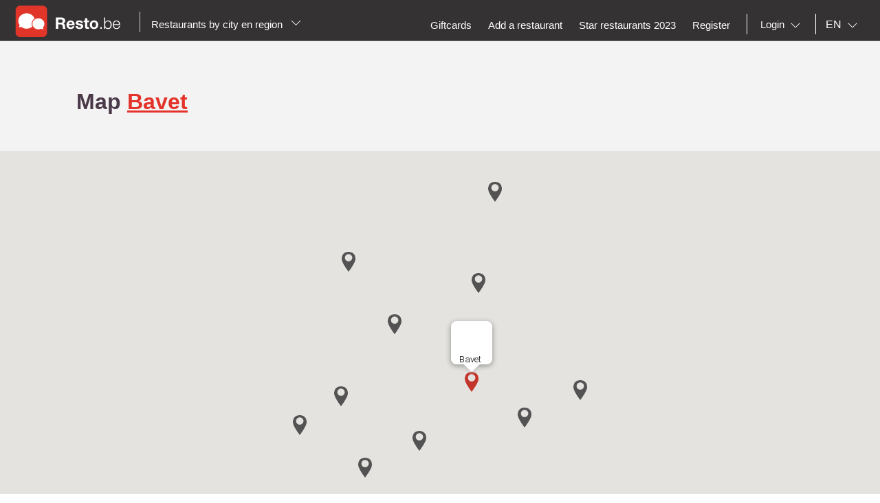

--- FILE ---
content_type: text/html;charset=UTF-8
request_url: https://en.resto.be/restaurant/ghent/9000-ghent/164302-bavet/map
body_size: 9668
content:
<!DOCTYPE html>
<html class="no-js mq" lang="en" xmlns="http://www.w3.org/1999/xhtml">
    <head prefix="og: http://ogp.me/ns# fb: http://ogp.me/ns/fb# restaurant: http://ogp.me/ns/restaurant#">
        <meta content="width=device-width, initial-scale=1.0, maximum-scale=1.0, user-scalable=0" name="viewport" />
        <title>Reviews for Bavet</title>
        <!-- https://cookieconsent.orestbida.com -->
        <link rel="stylesheet" href="https://cdn.jsdelivr.net/gh/orestbida/cookieconsent@v3.0.0-rc.17/dist/cookieconsent.css">
        <link rel="javascript" href="https://cdn.jsdelivr.net/gh/orestbida/cookieconsent@v3.0.0-rc.17/dist/cookieconsent.umd.js">

        
        
        
        
            <meta property="fb:app_id" content="402698529789287"/><meta property="og:site_name" content="resto"/><meta property="og:title" content="Bavet -  - East Flanders GHENT 9000"/><meta property="og:description" content="Reviews - Bavet -  - East Flanders GHENT 9000"/><meta property="og:type" content="restaurant"/><meta property="og:url" content="https://en.resto.be/restaurant/ghent/9000-ghent/164302-bavet/"/><meta name="title " content="Bavet -  - East Flanders GHENT 9000"/><meta name="description" content="Reviews - Bavet -  - East Flanders GHENT 9000"/><link rel="canonical" href="https://en.resto.be/restaurant/ghent/9000-ghent/164302-bavet/map"/><meta name="language" content="en"/><meta property="og:image" content="https://images.resto.com/view?iid=resto.be:a8d329c2-9cba-4dc3-9086-a72acf1266af&context=default&hash=2a94f3aa90026a2c0fe2f5bc3e84256e"/><meta property="og:image:secure_url" content="https://images.resto.com/view?iid=resto.be:a8d329c2-9cba-4dc3-9086-a72acf1266af&context=default&hash=2a94f3aa90026a2c0fe2f5bc3e84256e"/><meta property="restaurant:contact_info:street_address" content="Muinkkaai  120"/><meta property="restaurant:contact_info:locality" content="GHENT"/><meta property="restaurant:contact_info:region" content="East Flanders"/><meta property="restaurant:contact_info:postal_code" content="9000"/><meta property="restaurant:contact_info:country_name" content="Belgium"/><meta property="restaurant:contact_info:email" content="info@bavet.eu"/><meta property="restaurant:contact_info:phone_number" content=""/><meta property="restaurant:contact_info:website" content=""/><meta property="place:location:latitude" content="51.041602"/><meta property="place:location:longitude" content="3.7295386"/><link rel="alternate" hreflang="fr" href="http://www.resto.be/restaurant/gand/9000-gand/164302-bavet/map"/><link rel="alternate" hreflang="en" href="http://en.resto.be/restaurant/ghent/9000-ghent/164302-bavet/map"/><link rel="alternate" hreflang="nl" href="http://nl.resto.be/restaurant/gent/9000-gent/164302-bavet/map"/>
        
        
        <script async="async" defer="defer" src="https://www.google.com/recaptcha/api.js" type="text/javascript"></script>
        <script async="async" defer="defer" src="https://maps.googleapis.com/maps/api/js?v=3.exp&key=AIzaSyAjhO-i-I7dPYS4H5-ohrnmxHhC4BP3AKA" type="text/javascript"></script>
        <link rel="stylesheet" href="/across/resources/static/20260121010012/site/css/resto-2016.css" type="text/css"></link>
        
        <!--@thymesVar id="fragmentContextHolder" type="be.resto.site.application.web.thymeleaf.fragment.FragmentContextHolder"-->
        <!--@thymesVar id="faviconFragment" type="be.resto.site.application.web.thymeleaf.fragment.FragmentContext"-->
        
            <html class="no-js mq" lang="nl" xmlns="http://www.w3.org/1999/xhtml">
    <link rel="shortcut icon" href="/across/resources/static/20260121010012/site/images/favicon-resto.ico" type="image/x-icon" />
    <link rel="shortcut icon" href="/across/resources/static/20260121010012/site/images/resto_icon_32px.gif" type="image/gif" />
    <link rel="shortcut icon" href="/across/resources/static/20260121010012/site/images/resto_icon_64px.png" type="image/png" />
    <link rel="apple-touch-icon" href="/across/resources/static/20260121010012/site/images/icons/resto/apple-icon.png" />
    <link rel="apple-touch-icon" sizes="72x72" href="/across/resources/static/20260121010012/site/images/icons/resto/apple-icon-72x72.png" />
    <link rel="apple-touch-icon" sizes="114x114" href="/across/resources/static/20260121010012/site/images/icons/resto/apple-icon-144x144.png" />
    <meta content="app-id=569494276" name="apple-itunes-app" />
    <meta content="app-id=be.appsolution.restobe" name="google-play-app" />
    <link rel="manifest" href="/across/resources/static/20260121010012/site/en.resto.be.json" />
</html>

        
        <!-- Google tag (gtag.js) -->
        <script type="text/plain" data-category="analytics" data-service="Google Analytics" async src="https://www.googletagmanager.com/gtag/js?id=G-88FDH9P5RV"></script>
        <script type="text/plain" data-category="analytics" data-service="Google Analytics">
          window.dataLayer = window.dataLayer || [];
          function gtag(){dataLayer.push(arguments);}
          gtag('js', new Date());
          gtag('config', "G-88FDH9P5RV");
        </script>
        <!-- Hotjar Tracking Code for www.resto.be -->
    </head>
    <body class="resto">
        <!-- https://cookieconsent.orestbida.com/ -->
        <script type="module" >
          import 'https://cdn.jsdelivr.net/gh/orestbida/cookieconsent@v3.0.0-rc.17/dist/cookieconsent.umd.js';

          CookieConsent.run({
            guiOptions: {
              consentModal: {
                layout: "cloud",
                position: "bottom center",
                equalWeightButtons: false,
                flipButtons: false
              },
              preferencesModal: {
                layout: "box",
                position: "right",
                equalWeightButtons: false,
                flipButtons: false
              }
            },
            categories: {
              necessary: {
                readOnly: true
              },
              analytics: {}
            },
            language: {
              default: "en",
              autoDetect: "document",
              translations: {
                en: {
                  consentModal: {
                    title: "Hello, cookie time!",
                    description: "We use cookies and non-sensitive information on your device to improve our products and personalize content on this website. You can accept these entirely or partially. For more information, you can consult our privacy policy.",
                    acceptAllBtn: "Accept all",
                    acceptNecessaryBtn: "Reject all",
                    showPreferencesBtn: "Manage preferences",
                    footer: "<a href='/privacy-policy'>Privacy Policy</a>"
                  },
                  preferencesModal: {
                    title: "Consent Preferences Center",
                    closeIconLabel: "Close modal",
                    acceptAllBtn: "Accept all",
                    acceptNecessaryBtn: "Reject all",
                    savePreferencesBtn: "Save preferences",
                    serviceCounterLabel: "Service|Services",
                    sections: [
                      {
                        title: "Your Privacy Choices",
                        description: "In this panel you can express some preferences related to the processing of your personal information. To deny your consent to the specific processing activities described below, switch the toggles to off or use the “Reject all” button and confirm you want to save your choices."
                      },
                      {
                        title: "Strictly Necessary Cookies<span class='pm__badge'>Always Enabled</span></resto:locale>",
                        description: "These cookies are essential for the proper functioning of the website and cannot be disabled.",
                        linkedCategory: "necessary"
                      },
                      {
                        title: "Analytics Cookies",
                        description: "These cookies collect information about how you use our website. All of the data is anonymized and cannot be used to identify you.",
                        linkedCategory: "analytics"
                      }
                    ]
                  }
                }
              }
            },
            disablePageInteraction: true
          });
        </script>
        <script>
          // general settings
          window.RESTO = window.RESTO || {};
          window.RESTO.settings = window.RESTO.settings || {};
          window.RESTO.settings.siteRoot = "https:\/\/en.resto.be";
          window.RESTO.settings.siteCountry = "BE";
          window.RESTO.settings.apiRoot = "https:\/\/www.resto.be\/api";
          window.RESTO.settings.language = "en";
          window.RESTO.settings.languageCountry = "en_GB";
          window.RESTO.settings.facebookAppId = "402698529789287";
          window.RESTO.settings.pinterestAppId = "4874526670857451331";
          window.RESTO.settings.cookieDomain = "resto.be";
        </script>
        <script type="text/plain" data-category="analytics" data-service="Facebook Analytics">
          window.fbAsyncInit = function () {
            FB.init({
              appId: window.RESTO.settings.facebookAppId, autoLogAppEvents: true, xfbml: true, version: 'v3.1'
            });
            FB.AppEvents.logPageView();
          };

          (function (d, s, id) {
            var js, fjs = d.getElementsByTagName(s)[0];
            if (d.getElementById(id)) {
              return;
            }
            js = d.createElement(s);
            js.id = id;
            js.src = "//connect.facebook.net/" + window.RESTO.settings.language + "/sdk.js";
            fjs.parentNode.insertBefore(js, fjs);
          }(document, 'script', 'facebook-jssdk'));
        </script>
        <div class="h-desktop-hidden">
            
            <!-- END SEARCHFORM MOBILE IN OVERLAY-->
        </div>
        <div class="h-desktop-hidden">
            <div class="m-overlay js-mobile-search-overlay hidden" data-controller-id="region-switch-overlay" data-controller-group="homepage">
                <div class="m-overlay__header clearfix">
                    <div class="m-overlay__close">
                        <div class="m-icon-close-white" data-controller-target="search-form" data-controller-group="homepage" style="background-size: 25px 25px;height: 35px;width: 40px;"></div>
                    </div>
                    <div class="m-overlay__logo">
                        <div class="m-header__logo-container h-text--center">
                            <div class="m-header__logo-content">
                                <a href="/" class="cwb-logo-content">
                                    
                                        
    <img src="/across/resources/static/20260121010012/site/images/logo-BE.svg"
         class="m-header__logo" alt="Logo"/>

                                    
                                </a>
                            </div>
                        </div>
                    </div>
                </div>
                <div class="m-overlay__content m-overlay__content--search m-mobile-provinces h-spacing--top">
                    <p>
                        All the restaurants in Belgium: Top 10, promotions and reviews. Book you restaurants in Bruxelles, Antwerp, Gend ...
                    </p>
                    
                    <div class="m-mobile-provinces__block">
                        <h4 class="m-mobile-province__title">
                            Cities:
                        </h4>
                        <span>
					<a href="/restaurant/brussels" title="Brussels" class=" m-button m-button--tertiary m-button--tab" >Brussels</a>
				</span><span>
					<a href="/restaurant/charleroi" title="Charleroi" class=" m-button m-button--tertiary m-button--tab" >Charleroi</a>
				</span><span>
					<a href="/restaurant/liege" title="Liege" class=" m-button m-button--tertiary m-button--tab" >Liege</a>
				</span><span>
					<a href="/restaurant/namur" title="Namur" class=" m-button m-button--tertiary m-button--tab" >Namur</a>
				</span><span>
					<a href="/restaurant/antwerp" title="Antwerp" class=" m-button m-button--tertiary m-button--tab" >Antwerp</a>
				</span><span>
					<a href="/restaurant/ghent" title="Ghent" class=" m-button m-button--tertiary m-button--tab" >Ghent</a>
				</span><span>
					<a href="/restaurant/mons" title="Mons" class=" m-button m-button--tertiary m-button--tab" >Mons</a>
				</span><span>
					<a href="/restaurant/leuven" title="Leuven" class=" m-button m-button--tertiary m-button--tab" >Leuven</a>
				</span><span>
					<a href="/restaurant/la-louviere" title="La Louviere" class=" m-button m-button--tertiary m-button--tab" >La Louviere</a>
				</span><span>
					<a href="/restaurant/tournai" title="Tournai" class=" m-button m-button--tertiary m-button--tab" >Tournai</a>
				</span>
                    </div>
                    <div class="m-mobile-provinces__block">
                        <h4 class="m-mobile-province__title">
                            Provinces:
                        </h4>
                        <span>
					<a href="/restaurants-antwerp" title="Antwerp" class="m-button m-button--tertiary m-button--tab" >Antwerp</a>
				</span><span>
					<a href="/restaurants-brussels" title="Brussels" class="m-button m-button--tertiary m-button--tab" >Brussels</a>
				</span><span>
					<a href="/restaurants-ghent" title="East Flanders" class="m-button m-button--tertiary m-button--tab" >East Flanders</a>
				</span><span>
					<a href="/restaurants-leuven" title="Flemmish Brabant" class="m-button m-button--tertiary m-button--tab" >Flemmish Brabant</a>
				</span><span>
					<a href="/restaurants-mons" title="Hainaut" class="m-button m-button--tertiary m-button--tab" >Hainaut</a>
				</span><span>
					<a href="/restaurants-liege" title="Liege" class="m-button m-button--tertiary m-button--tab" >Liege</a>
				</span><span>
					<a href="/restaurants-hasselt" title="Limburg" class="m-button m-button--tertiary m-button--tab" >Limburg</a>
				</span><span>
					<a href="/restaurants-arlon" title="Luxembourg" class="m-button m-button--tertiary m-button--tab" >Luxembourg</a>
				</span><span>
					<a href="/restaurants-namur" title="Namur" class="m-button m-button--tertiary m-button--tab" >Namur</a>
				</span><span>
					<a href="/restaurants-wavre" title="Walloon Brabant" class="m-button m-button--tertiary m-button--tab" >Walloon Brabant</a>
				</span><span>
					<a href="/restaurants-bruges" title="West Flanders" class="m-button m-button--tertiary m-button--tab" >West Flanders</a>
				</span>
                    </div>
                </div>
            </div>
            <!-- END REGION-SWITCH OVERLAY IN MOBILE-->
        </div>
        <div class="m-application js-application">
            <div class="m-application__canvas js-application-canvas">
                <div class="m-application__content">
                    <!--@thymesVar id="headerFragment" type="be.resto.site.application.web.thymeleaf.fragment.FragmentContext"-->
                    <div >
                        <div class="m-header cwb-header">
    <header role="banner" class="m-header__banner">
        <!-- RESTO HEADER -->
        <section class="m-header__toggle-container h-mobile-only">
            <a class="js-header-toggle m-header__toggle" href="#nav">
                <svg class="m-header__menu-icon h-center-absolute">
                    <use xlink:href="/across/resources/static/20260121010012/site/images/svg/main.svg#icon-hamburgermenu"></use>
                </svg>
            </a>
        </section>
        <section class="m-header__logo-container">
            <div class="m-header__logo-content">
                <a href="/" class="cwb-logo-content">
                    <!--@thymesVar id="logoFragment" type="be.resto.site.application.web.thymeleaf.fragment.FragmentContext"-->
                    <div >
                        
    <img src="/across/resources/static/20260121010012/site/images/logo-BE.svg"
         class="m-header__logo" alt="Logo"/>

                    </div>
                </a>
            </div>
            <div class="m-header__regionselect h-mobile-hidden h-tablet-hidden">
            <div class="m-dropdown-area ">
                 <a href="#" class="m-dropdown-area_link js-dropdown-area" data-dda-target="dda-mainheader">
                
                
                    Restaurants by city en region
                
                <span class="m-dropdown-area__icon"></span> </a>
                <div class="m-dropdown-area-target js-dropdown-area-target h-hidden" data-dda-id="dda-mainheader">
                    <p>
                        <strong>
                            All the restaurants in Belgium: Top 10, promotions and reviews. Book you restaurants in Bruxelles, Antwerp, Gend ...
                        </strong>
                    </p>
                    
                    <div class="m-dropdown-area__search three-quarters h-hidden">
                        <input type="text" placeholder="Provincie, stad" />
                    </div>
                    <div class="m-dropdown-area-section">
                        <h3 class="m-dropdown-area-section__title">
                            Cities:
                        </h3>
                        <ul class="m-dropdown-area-section__list">
                            <li>
                                <a href="/restaurant/brussels" title="Brussels" class="m-dropdown-area-section__list-item" >Brussels</a>
                            </li>
                            <li>
                                <a href="/restaurant/charleroi" title="Charleroi" class="m-dropdown-area-section__list-item" >Charleroi</a>
                            </li>
                            <li>
                                <a href="/restaurant/liege" title="Liege" class="m-dropdown-area-section__list-item" >Liege</a>
                            </li>
                            <li>
                                <a href="/restaurant/namur" title="Namur" class="m-dropdown-area-section__list-item" >Namur</a>
                            </li>
                            <li>
                                <a href="/restaurant/antwerp" title="Antwerp" class="m-dropdown-area-section__list-item" >Antwerp</a>
                            </li>
                            <li>
                                <a href="/restaurant/ghent" title="Ghent" class="m-dropdown-area-section__list-item" >Ghent</a>
                            </li>
                            <li>
                                <a href="/restaurant/mons" title="Mons" class="m-dropdown-area-section__list-item" >Mons</a>
                            </li>
                            <li>
                                <a href="/restaurant/leuven" title="Leuven" class="m-dropdown-area-section__list-item" >Leuven</a>
                            </li>
                            <li>
                                <a href="/restaurant/la-louviere" title="La Louviere" class="m-dropdown-area-section__list-item" >La Louviere</a>
                            </li>
                            <li>
                                <a href="/restaurant/tournai" title="Tournai" class="m-dropdown-area-section__list-item" >Tournai</a>
                            </li>
                        </ul>
                    </div>
                    <div class="m-dropdown-area-section">
                        <h3 class="m-dropdown-area-section__title">
                            Provinces:
                        </h3>
                        <ul class="m-dropdown-area-section__list">
                            <li>
                                <a href="/restaurants-antwerp" title="Antwerp" class="m-dropdown-area-section__list-item" >Antwerp</a>
                            </li>
                            <li>
                                <a href="/restaurants-brussels" title="Brussels" class="m-dropdown-area-section__list-item" >Brussels</a>
                            </li>
                            <li>
                                <a href="/restaurants-ghent" title="East Flanders" class="m-dropdown-area-section__list-item" >East Flanders</a>
                            </li>
                            <li>
                                <a href="/restaurants-leuven" title="Flemmish Brabant" class="m-dropdown-area-section__list-item" >Flemmish Brabant</a>
                            </li>
                            <li>
                                <a href="/restaurants-mons" title="Hainaut" class="m-dropdown-area-section__list-item" >Hainaut</a>
                            </li>
                            <li>
                                <a href="/restaurants-liege" title="Liege" class="m-dropdown-area-section__list-item" >Liege</a>
                            </li>
                            <li>
                                <a href="/restaurants-hasselt" title="Limburg" class="m-dropdown-area-section__list-item" >Limburg</a>
                            </li>
                            <li>
                                <a href="/restaurants-arlon" title="Luxembourg" class="m-dropdown-area-section__list-item" >Luxembourg</a>
                            </li>
                            <li>
                                <a href="/restaurants-namur" title="Namur" class="m-dropdown-area-section__list-item" >Namur</a>
                            </li>
                            <li>
                                <a href="/restaurants-wavre" title="Walloon Brabant" class="m-dropdown-area-section__list-item" >Walloon Brabant</a>
                            </li>
                            <li>
                                <a href="/restaurants-bruges" title="West Flanders" class="m-dropdown-area-section__list-item" >West Flanders</a>
                            </li>
                        </ul>
                    </div>
                </div>
            </div>
        </div>
        </section>
        <section class="m-header__action-container h-mobile-only">
            <div data-controller-target="region-switch-overlay" data-controller-group="homepage" class="m-header__action m-header__action--province">
                <svg>
                    <use xlink:href="/across/resources/static/20260121010012/site/images/svg/main.svg#icon-location-outline"></use>
                </svg>
            </div>
            <div data-controller-target="search-overlay" data-controller-group="homepage" class="m-header__action m-header__action--search">
                <svg>
                    <use xlink:href="/across/resources/static/20260121010012/site/images/svg/main.svg#icon-search-outline"></use>
                </svg>
            </div>
        </section>
    </header>
    <nav role="navigation" class="m-header__navigation">
        <ul class="m-header__list m-header__list--top js-header-list">
            <li class="m-header__item h-text--center h-mobile-only">
                <a href="/views/static">
                    <!--@thymesVar id="logoFragment" type="be.resto.site.application.web.thymeleaf.fragment.FragmentContext"-->
                    
                        
    <img src="/across/resources/static/20260121010012/site/images/logo-BE.svg"
         class="m-header__logo" alt="Logo"/>

                    
                </a>
            </li>
        </ul>
        <ul class="m-header__list m-header__list--bottom js-header-list">
            <li class="m-header__item h-mobile-hidden h-tablet-hidden">
                <a href="/giftcards" class="m-header__label">
                      <span>
                           Giftcards
                      </span>
                </a>
            </li>
            <li class="m-header__item h-mobile-hidden h-tablet-hidden">
                <a href="/business/new" class="m-header__label">
                      <span>
                           Add a restaurant
                      </span> </a>
            </li>
            <li class="m-header__item h-mobile-hidden">
                <a href="/star-restaurants" class="m-header__label">
			<span>
			Star restaurants 2023
			</span> </a>
            </li>
            <!--  REGISTREER-->
            <li class="m-header__item h-mobile-hidden h-tablet-hidden">
                <a href="/register" class="m-header__label cwb-link-register">
                      <span>
                           Register
                      </span> </a>
            </li>
            <!--  LOGOUT-->
            <li class="m-header__item h-mobile-hidden h-tablet-hidden h-desktop-hidden">
                <a href="/logout" class="m-header__label">
                      <span>
                          Logout
                      </span> </a>
            </li>
            <li class="m-header__separator m-header__separator--left h-mobile-hidden"></li>
            <!--  LOGIN -->
            <li class="m-header__item m-header__item&#45;&#45;login h-mobile-hidden h-tablet-hidden" style="margin-right:0px">
                <a href="#" class="m-header__label">
                    <svg class="h-mobile-only&#45;&#45;inline">
                        <use xlink:href="/across/resources/static/20260121010012/site/images/svg/main.svg#mail"></use>
                    </svg>
                            <span class="m-dropdown-special m-header__select-container js-dropdown-container">
                         <select name="login" id="login" class="js-dropdown" data-fixed-width="160px" data-placeholder="Login">
                             <option></option>
                             <option value="1" class="js-detail-link" href="/loginPage">
                                   Users
                             </option>
                             <option value="2" class="js-detail-link" href="http://www.resto.be/HorecaPro">
                                  Restaurants
                             </option>
                         </select>
                     </span> </a>
            </li>
            <!-- AVATAR-->
            
            <li class="m-header__separator h-mobile-hidden"></li>
            <!-- TAAL-->
            <li class="m-header__item m-header__item--language m-header__item--last h-mobile-hidden">
                <span class=" m-dropdown-special m-header__select-container js-dropdown-container">
                    <select name="language" id="language" class="js-dropdown js-header-language-select">
                        <option value="nl" class="js-detail-link" href="http://nl.resto.be/restaurant/gent/9000-gent/164302-bavet/map?lg=nl">
                            NL
                        </option>
                        <option value="fr" class="js-detail-link" href="http://www.resto.be/restaurant/gand/9000-gand/164302-bavet/map?lg=fr">
                            FR
                        </option>
                        <option value="en" class="js-detail-link" href="http://en.resto.be/restaurant/ghent/9000-ghent/164302-bavet/map?lg=en" selected="selected">
                            EN
                        </option>
                    </select>
                </span>
            </li>
            <!-- START MOBILE MENU-->
            <!-- SEARCH-->
            
            
                <!--  LOGIN  MOBILE-->
                <li class="m-header__item h-mobile-only">
                    <a href="/loginPage" class="m-header__label">
                        <svg class="h-mobile-only&#45;&#45;inline" style="height:28px">
                            <use xlink:href="/across/resources/static/20260121010012/site/images/svg/main.svg#icon-user"></use>
                        </svg>
                                <span>
                                Sign  in
                            </span> </a>
                </li>
                <!--  voeg restaurant toe -->
                <li class="m-header__item h-mobile-only">
                    <a href="/business/new" class="m-header__label">
                        <svg class="h-mobile-only--inline" style="height:26px">
                            <use xlink:href="/across/resources/static/20260121010012/site/images/svg/main.svg#icon-new-restaurant"></use>
                        </svg>
                                <span>
                     Add a restaurant
                    </span> </a>
                </li>
                <!-- michelin restaurnants 2017-->
                <li class="m-header__item h-mobile-only">
                    <a href="/star-restaurants" class="m-header__label">
                        <svg class="h-mobile-only--inline" style="height:26px">
                            <use xlink:href="/across/resources/static/20260121010012/site/images/svg/main.svg#icon-michelin"></use>
                        </svg>
                                <span>
                     Star restaurants 2023
                    </span> </a>
                </li>
            
            <!-- AVATAR-->
            
            <!--  REGISTREER MOBILE-->
            <li class="m-header__item h-mobile-only">
                <a href="/register" class="m-header__label">
                    <svg class="h-mobile-only--inline" style="height:26px">
                        <use xlink:href="/across/resources/static/20260121010012/site/images/svg/main.svg#icon-pencil"></use>
                    </svg>
                            <span>
                        Register
                    </span> </a>
            </li>
            <!-- CONTACT-->
            <li class="m-header__item h-mobile-only">
                <a href="/contact" class="m-header__label">
                    <svg class="h-mobile-only--inline" style="height:25px">
                        <use xlink:href="/across/resources/static/20260121010012/site/images/svg/main.svg#icon-contact"></use>
                    </svg>
                            <span>
                        Contact
                    </span> </a>
            </li>
            <!--TAAL-->
            <li class="m-header__item h-mobile-only">
                <div class="l-grid">
                    <div class="l-grid__row">
                        <div class="l-grid__item one-half">
                                    <span class="m-header__label">
                                        <svg class="h-mobile-only--inline" style="height:26px"><use xlink:href="/across/resources/static/20260121010012/site/images/svg/main.svg#icon-taal">
                                        </use></svg>
                                        <span>
                                              Language
                                        </span>
                                    </span>
                        </div>
                        <div class="l-grid__item one-half">
                            <div class="l-grid">
                                <div class="l-grid__row">
                                    <div class="l-grid__item one-third">
                                        <a href="http://nl.resto.be/restaurant/gent/9000-gent/164302-bavet/map?lg=nl" class="m-header__label m-header__subitem h-text--center">NL</a>
                                    </div>
                                    <div class="l-grid__item one-third">
                                        <a href="http://www.resto.be/restaurant/gand/9000-gand/164302-bavet/map?lg=fr" class="m-header__label m-header__subitem h-text--center">FR</a>
                                    </div>
                                    <div class="l-grid__item one-third">
                                        <a href="http://en.resto.be/restaurant/ghent/9000-ghent/164302-bavet/map?lg=en" class="m-header__label m-header__subitem h-text--center is-active">EN</a>
                                    </div>
                                </div>
                            </div>
                        </div>
                    </div>
                </div>
            </li>
            <!--LOGOUT-->
            
        </ul>
    </nav>
</div>
                    </div>
                    <div>
	<div class="l-page__container l-page__container--dark">
		<div class="l-page__wrapper">
			<div class="m-detail-allreviews">
				<div class="l-grid">
					<div class="l-grid">
	<div class="l-grid__row">
		<div class="l-grid__item one-whole tablet-two-thirds title-block">
			<h1 class="m-title__maintitle--secondary cwb-restaurant-name">
                Map
				<a class="h-text-red" href="https://en.resto.be/restaurant/ghent/9000-ghent/164302-bavet/">Bavet</a>
			</h1>

			
			<div class="h-spacing--top">
                  
			</div>
			<!--			<a href="#" th:if="${business.isBookable()}" resto:businessLink="${business.base}"-->
			<!--			   class="m-button m-button&#45;&#45;reservation m-button&#45;&#45;50 m-button&#45;&#45;50-nomargin cwb-new-review-button">-->
			<!--				<resto:locale label="searchresults.reservation.button" default="Book"/>-->
			<!--			</a>-->
		</div>


		<div class="l-grid__item one-whole tablet-one-third">
			
		</div>
	</div>
	<!--<div class="l-grid__row">
		<div class="l-grid__item one-whole tablet-two-thirds">
			<div class="m-detail-allreviews__content">
				<span class="h-text&#45;&#45;red" th:text="${totalComments}">7</span> <resto:locale group="detail.review" label="persons.have.reviewd.this.restaurant" default="personen hebben dit restaurant beoordeeld"/>
			</div>
			<div><resto:locale group="detail.review" label="by.sharing.experiences" default="Door uw ervaringen te delen, helpt u anderen bij het maken van hun keuze"/></div>
		</div>
		<div class="l-grid__item one-whole tablet-one-third">
			&lt;!&ndash;<a href="" class="m-button m-button&#45;&#45;primary m-button&#45;&#45;100">Schrijf een beoordeling</a>&ndash;&gt;
		</div>
	</div>-->
</div>
				</div>
			</div>
		</div>
	</div>
	<div class="map js-google-maps-detail"
	     style="width: 100%; height: 550px" data-google-maps-location="{&quot;lat&quot;:51.041602, &quot;lng&quot;:3.7295386}">
		<div class="hidden js-google-maps-marker" data-google-maps-marker="{&quot;content&quot;:&quot;Bavet&quot;,&quot;active&quot;:true,&quot;primary&quot;:true,&quot;position&quot;:{&quot;lat&quot;:51.041602, &quot;lng&quot;:3.7295386}}"></div>
		<div class="hidden js-google-maps-marker" data-google-maps-marker="{&quot;content&quot;:&quot;&lt;a href=\&quot;/restaurant/ghent/9000-ghent/30503-la-pizzeria/\&quot;&gt;LA PIZZERIA&lt;/a&gt;&quot;,&quot;position&quot;:{&quot;lat&quot;:51.0402155, &quot;lng&quot;:3.7328738}}"
		></div>
		<div class="hidden js-google-maps-marker" data-google-maps-marker="{&quot;content&quot;:&quot;&lt;a href=\&quot;/restaurant/ghent/9000-ghent/162880-yammi-yammi/\&quot;&gt;Yammi Yammi&lt;/a&gt;&quot;,&quot;position&quot;:{&quot;lat&quot;:51.0392961, &quot;lng&quot;:3.7263092}}"
		></div>
		<div class="hidden js-google-maps-marker" data-google-maps-marker="{&quot;content&quot;:&quot;&lt;a href=\&quot;/restaurant/ghent/9000-ghent/2722-firenze/\&quot;&gt;FIRENZE&lt;/a&gt;&quot;,&quot;position&quot;:{&quot;lat&quot;:51.0438637, &quot;lng&quot;:3.724759}}"
		></div>
		<div class="hidden js-google-maps-marker" data-google-maps-marker="{&quot;content&quot;:&quot;&lt;a href=\&quot;/restaurant/ghent/9000-ghent/162004-de-superette/\&quot;&gt;De Superette&lt;/a&gt;&quot;,&quot;position&quot;:{&quot;lat&quot;:51.0454867, &quot;lng&quot;:3.729976}}"
		></div>
		<div class="hidden js-google-maps-marker" data-google-maps-marker="{&quot;content&quot;:&quot;&lt;a href=\&quot;/restaurant/ghent/9000-ghent/189703-viva-la-puglia/\&quot;&gt;Viva La Puglia&lt;/a&gt;&quot;,&quot;position&quot;:{&quot;lat&quot;:51.041283, &quot;lng&quot;:3.73634}}"
		></div>
		<div class="hidden js-google-maps-marker" data-google-maps-marker="{&quot;content&quot;:&quot;&lt;a href=\&quot;/restaurant/ghent/9000-ghent/185383-lys-dor/\&quot;&gt;Lys d&#39;Or&lt;/a&gt;&quot;,&quot;position&quot;:{&quot;lat&quot;:51.0410431, &quot;lng&quot;:3.7213908}}"
		></div>
		<div class="hidden js-google-maps-marker" data-google-maps-marker="{&quot;content&quot;:&quot;&lt;a href=\&quot;/restaurant/ghent/9000-ghent/177046-smakcafe/\&quot;&gt;Smakcafe&lt;/a&gt;&quot;,&quot;position&quot;:{&quot;lat&quot;:51.038248, &quot;lng&quot;:3.7229135}}"
		></div>
		<div class="hidden js-google-maps-marker" data-google-maps-marker="{&quot;content&quot;:&quot;&lt;a href=\&quot;/restaurant/ghent/9000-ghent/164303-bavet-gent-verlorenkost/\&quot;&gt;Bavet Gent Verlorenkost&lt;/a&gt;&quot;,&quot;position&quot;:{&quot;lat&quot;:51.0463299, &quot;lng&quot;:3.7218842}}"
		></div>
		<div class="hidden js-google-maps-marker" data-google-maps-marker="{&quot;content&quot;:&quot;&lt;a href=\&quot;/restaurant/ghent/9000-ghent/1775-jan-van-den-bon/\&quot;&gt;JAN VAN DEN BON&lt;/a&gt;&quot;,&quot;position&quot;:{&quot;lat&quot;:51.0399021, &quot;lng&quot;:3.7188235}}"
		></div>
		<div class="hidden js-google-maps-marker" data-google-maps-marker="{&quot;content&quot;:&quot;&lt;a href=\&quot;/restaurant/ghent/9000-ghent/177116-hawaiian-poke-bowl-gent/\&quot;&gt;Hawaiian Poké Bowl Gent&lt;/a&gt;&quot;,&quot;position&quot;:{&quot;lat&quot;:51.0490925, &quot;lng&quot;:3.7310037}}"
		></div>
	</div>
</div>
                </div>
                <div >
            <div class="m-footer h-desktop-hidden h-mobile-hidden">
                <div class="m-footer__list">
                    <div class="m-footer__list-link one-half">
                        <a href="/search">
                            Find a restaurant
                        </a>
                    </div>
                    <div class="m-footer__list-link one-half">
                        <a href="/help">
                            Help
                        </a>
                    </div>
                    <div class="m-footer__list-link one-half">
                        <a href="/loginPage">
                            Sign in
                        </a>
                    </div>
                    <div class="m-footer__list-link one-half">
                        <a href="/contact">
                            Contact
                        </a>
                    </div>
                    <div class="m-footer__list-link one-half">
                        <a href="#">
                            Register
                        </a>
                    </div>
                    <div class="m-footer__list-link one-half">
                        <a href="/about">
                            About us
                        </a>
                    </div>
                </div>
                <div class="m-footer__social-media">
                    <div class="m-footer__social-media-item one-quarter">
                        <a href="https://www.facebook.com/Resto.be" target="_blank">
                            <svg class="m-footer__social-media-icon">
                                <use xlink:href="/across/resources/static/20260121010012/site/images/svg/main.svg#facebook"></use>
                            </svg>
                        </a>
                    </div>
                    <div class="m-footer__social-media-item one-quarter">
                        <a href="https://twitter.com/Restobe" target="_blank">
                            <svg class="m-footer__social-media-icon">
                                <use xlink:href="/across/resources/static/20260121010012/site/images/svg/main.svg#twitter"></use>
                            </svg>
                        </a>
                    </div>
                    <div class="m-footer__social-media-item one-quarter">
                        <a href="https://www.linkedin.com/company/315648?trk=tyah&amp;trkInfo=tarId%3A1421315426163%2Ctas%3Aresto.be%2Cidx%3A2-1-7" target="_blank">
                            <svg class="m-footer__social-media-icon">
                                <use xlink:href="/across/resources/static/20260121010012/site/images/svg/main.svg#linkedin"></use>
                            </svg>
                        </a>
                    </div>
                    <div class="m-footer__social-media-item one-quarter">
                        <a href="http://instagram.com/resto.be" target="_blank">
                            <svg class="m-footer__social-media-icon">
                                <use xlink:href="/across/resources/static/20260121010012/site/images/svg/main.svg#instagram"></use>
                            </svg>
                        </a>
                    </div>
                </div>
                
            </div>
            <div class="m-footer h-mobile-hidden h-tablet-hidden">
                <div class="l-container">
                    <div class="l-grid">
                        <div class="l-grid__row">
                            <div class="l-grid__item one-quarter">
                                <div class="m-footer__title">
                                    By city
                                </div>
                                <ul class="m-footer__list">
                                    <li class="m-footer__list__item">
                                        <a class="m-footer__list__link" href="/restaurant/brussels?availabilityDate=today&availabilityHour=19%3A00&availabilityPersons=2">Restaurants Brussels</a>
                                    </li>
                                    <li class="m-footer__list__item">
                                        <a class="m-footer__list__link" href="/restaurant/liege?availabilityDate=today&availabilityHour=19%3A00&availabilityPersons=2">Restaurants Liège</a>
                                    </li>
                                    <li class="m-footer__list__item">
                                        <a class="m-footer__list__link" href="/restaurant/namur?availabilityDate=today&availabilityHour=19%3A00&availabilityPersons=2">Restaurants Namur</a>
                                    </li>
                                    <li class="m-footer__list__item">
                                        <a class="m-footer__list__link" href="/restaurant/mons?availabilityDate=today&availabilityHour=19%3A00&availabilityPersons=2">Restaurants Mons</a>
                                    </li>
                                    <li class="m-footer__list__item">
                                        <a class="m-footer__list__link" href="/restaurant/antwerp?availabilityDate=today&availabilityHour=19%3A00&availabilityPersons=2">Restaurants Antwerp</a>
                                    </li>
                                    <li class="m-footer__list__item">
                                        <a class="m-footer__list__link" href="/restaurant/ghent?availabilityDate=today&availabilityHour=19%3A00&availabilityPersons=2">Restaurants Ghent</a>
                                    </li>
                                    <li class="m-footer__list__item">
                                        <a class="m-footer__list__link" href="/restaurant/charleroi?availabilityDate=today&availabilityHour=19%3A00&availabilityPersons=2">Restaurants Charleroi</a>
                                    </li>
                                </ul>
                            </div>
                            <div class="l-grid__item one-quarter">
                                <div class="m-footer__title">Resto.be</div>
                                <ul class="m-footer__list">
                                    <li class="m-footer__list__item"><a class="m-footer__list__link" href="/about">
                                        About us
                                    </a></li>
                                    <li class="m-footer__list__item"><a class="m-footer__list__link" href="http://restobe.talentfinder.be/index.aspx">
                                        Working for Resto Group
                                    </a></li>
                                    <li class="m-footer__list__item"><a class="m-footer__list__link" href="/privacy-policy">
                                        Privacy Policy
                                    </a></li>
                                    <li class="m-footer__list__item"><a class="m-footer__list__link" href="/contact">
                                        Contact
                                    </a></li>
                                    <li class="m-footer__list__item"><a class="m-footer__list__link" href="/help">
                                        Help
                                    </a></li>
                                </ul>
                            </div>
                            <div class="l-grid__item one-quarter">
                                <div class="m-footer__title">&nbsp;</div>
                                <ul class="m-footer__list">
                                    <li class="m-footer__list__item">
                                        <a class="m-footer__list__link cwb-guide-restaurant-link" href="https://en.resto.be/guide-restaurants">
                                            Restaurants by city
                                        </a>
                                    </li>
                                    <li class="m-footer__list__item">
                                        <a class="m-footer__list__link" href="/star-restaurants">
                                            Star restaurants 2023
                                        </a>
                                    </li>
                                </ul>
                            </div>
                            <div class="l-grid__item one-quarter cwb-restaurateur-block">
                                <div class="m-footer__title">
                                    for restaurant owners
                                </div>
                                <ul class="m-footer__list m-footer__list--margin">
                                    <li class="m-footer__list__item">
                                        <a class="m-footer__list__link cwb-horecapro-link" href="http://www.resto.be/HorecaPro">
                                            Sign in
                                        </a></li>
                                    <li class="m-footer__list__item"><a class="m-footer__list__link" href="/contact">
                                        Contact
                                    </a></li>
                                    <li class="m-footer__list__item"><a class="m-footer__list__link cwb-marketing-link" href="mailto:sales@resto.be">
                                        Publicity on Resto.be
                                    </a></li>
                                    <li class="m-footer__list__item"><a class="m-footer__list__link cwb-restofactory-link" href="http://restofactory.com/" target="_blank">
                                        Your restaurant website
                                    </a></li>
                                    <li class="m-footer__list__item"><a class="m-footer__list__link cwb-tablemanager-link" href="http://www.tablemanager.be" target="_blank">
                                        Online reservations
                                    </a></li>
                                    <li class="m-footer__list__item"><a class="m-footer__list__link cwb-restodays-link" href="http://restodays.be/about" target="_blank">
                                        RestoDays
                                    </a></li>
                                </ul>
                                <ul class="m-footer__social">
                                    <li class="m-footer__social__item">
                                        <a class="m-footer__social__link cwb-facebook-link" href="https://www.facebook.com/Resto.be" target="_blank">
                                            <svg>
                                                <use xlink:href="/across/resources/static/20260121010012/site/images/svg/main.svg#footer-facebook"></use>
                                            </svg>
                                        </a>
                                    </li>
                                    <li class="m-footer__social__item">
                                        <a class="m-footer__social__link cwb-twitter-link" href="https://twitter.com/Restobe" target="_blank">
                                            <svg>
                                                <use xlink:href="/across/resources/static/20260121010012/site/images/svg/main.svg#footer-twitter"></use>
                                            </svg>
                                        </a>
                                    </li>
                                    <li class="m-footer__social__item">
                                        <a class="m-footer__social__link cwb-linkedin-link" href="https://www.linkedin.com/company/315648?trk=tyah&amp;trkInfo=tarId%3A1421315426163%2Ctas%3Aresto.be%2Cidx%3A2-1-7" target="_blank">
                                            <svg>
                                                <use xlink:href="/across/resources/static/20260121010012/site/images/svg/main.svg#footer-linkedin"></use>
                                            </svg>
                                        </a>
                                    </li>
                                    <li class="m-footer__social__item">
                                        <a class="m-footer__social__link cwb-instagram-link" href="http://instagram.com/resto.be" target="_blank">
                                            <svg>
                                                <use xlink:href="/across/resources/static/20260121010012/site/images/svg/main.svg#footer-instagram"></use>
                                            </svg>
                                        </a>
                                    </li>
                                </ul>
                            </div>
                        </div>
                    </div>
                </div>
            </div>
        </div>
            </div>
        </div>
        <div class="m-overlay js-mobile-share-overlay hidden" data-controller-group="detail" data-controller-id="share-overlay">
            <div class="m-overlay__header clearfix">
                <div class="m-overlay__title">
                    share
                </div>
                <div class="m-overlay__close ">
                    <div class="m-icon-close" data-controller-group="detail" data-controller-target="detail-page"></div>
                </div>
            </div>
            <div class="l-detail__block">
                <div class="m-detail-social cwb-detail-actions">
                    <div>
    <span class="m-detail-social__label h-mobile-hidden">
           Recommend this restaurant with
    </span>
    <div class="m-detail-social__links h-clearfix"></div>
    <div class="l-table h-mobile-hidden">
        <div class="l-table__row">
            <div class="l-table__data">
                <div class="m-detail-social__link-container">
                    <a href="#" class="m-detail-social__link m-detail-social__link--facebook js-fb-share">
                        <svg>
                            <use
                                xlink:href="/across/resources/static/20260121010012/site/images/svg/main.svg#facebook">
                            </use>
                        </svg>
                    </a>
                </div>
            </div>
            <div class="l-table__data">
                <div class="m-detail-social__link-container">
                    <a href="#"
                       class="m-detail-social__link m-detail-social__link--twitter js-twitter-share">
                        <svg>
                            <use
                                xlink:href="/across/resources/static/20260121010012/site/images/svg/main.svg#twitter">
                            </use>
                        </svg>
                    </a>
                </div>
            </div>
            <div class="l-table__data">
                <div class="m-detail-social__link-container">
                    <a href="#"
                       class="m-detail-social__link m-detail-social__link--mail js-mail-share">
                        <svg>
                            <use
                                xlink:href="/across/resources/static/20260121010012/site/images/svg/main.svg#mail">
                            </use>
                        </svg>
                    </a>
                </div>
            </div>
        </div>
    </div>
    <div class="h-desktop-hidden h-tablet-hidden h-spacing-top--large ">
        <div class="m-detail-social__link-container">
            <a href="#" class="m-detail-social__link m-detail-social__link--facebook js-fb-share">
                <svg>
                    <use
                        xlink:href="/across/resources/static/20260121010012/site/images/svg/main.svg#facebook">
                    </use>
                </svg>
            </a>
        </div>

        <div class="m-detail-social__link-container">
            <a href="#"
               class="m-detail-social__link m-detail-social__link--twitter js-twitter-share">
                <svg>
                    <use
                        xlink:href="/across/resources/static/20260121010012/site/images/svg/main.svg#twitter">
                    </use>
                </svg>
            </a>
        </div>


        <div class="m-detail-social__link-container">
            <a href="#"
               class="m-detail-social__link m-detail-social__link--mail js-mail-share">
                <svg>
                    <use
                        xlink:href="/across/resources/static/20260121010012/site/images/svg/main.svg#mail">
                    </use>
                </svg>
            </a>
        </div>


        <div class="m-detail-social__link-container">
            <a href="#"
               class="m-detail-social__link m-detail-social__link--whatsapp js-whatsapp-share">
                <svg>
                    <use
                        xlink:href="/across/resources/static/20260121010012/site/images/svg/main.svg#whatsapp">
                    </use>
                </svg>
            </a>
        </div>


    </div>
    <script>
        window.RESTO = window.RESTO || {};
        window.RESTO.translation = window.RESTO.translation || {};
        window.RESTO.translation.mail_subject_1 = "I'd like to recommend restaurant ";
        window.RESTO.translation.mail_subject_2 = " !";
    </script>
</div>
                </div>
            </div>
        </div>
        
        <script>
          // general settings
          window.RESTO = window.RESTO || {};
          window.RESTO.pager = {
            numberOfResults: "",
            currentPage: "",
            numberOfPages: ""
          };
          window.RESTO.searchState = {
            randomSeed: "",
            neighbourhoodIds: "",
            regionId: "",
            cuisineIdsInclusive: "",
            budgetIds: "",
            paymentIds: "",
            accommodationIdsInclusive: "",
            bestForIds: "",
            gaultMillauScores: "",
            nrOfMichelinStars: "",
            fullText: "",
            cityId: "",
            agglomerationId: "",
            orderby: "",
            minimumBudgetPrice: "",
            maximumBudgetPrice: "",
            latitude: "",
            longitude: "",
            restoListName: "",
            businessIds: "",
            sellsGiftcards: "",
          }
        </script>
        <script>
          window.RESTO.translation = window.RESTO.translation || {};
          window.RESTO.translation.add_favorite = "Added to Favorites";
          window.RESTO.translation.add_wish_list = "Added to Wishlist";
          window.RESTO.translation.add_been_there = "Added to Been There";
          window.RESTO.translation.remove_favorite = "Removed from Favorites";
          window.RESTO.translation.remove_wish_list = "Removed from Wishlist";
          window.RESTO.translation.remove_been_there = "Deleted from Been There";
          window.RESTO.translation.location_detection_label = "We think that you are currently in ${location}, do you prefer to see the best\r restaurants in ${location}? <a href=\"${location-link}\">Yes, show me the\r best restaurants in ${location}.<\/a>";
          window.RESTO.translation.no_specific_date = "No specific date";
          window.RESTO.translation.no_date_selected = "Any date";
          window.RESTO.translation.free = "Free";
          window.RESTO.translation.short_action_ADD_FAVORITE = "Add to favorites";
          window.RESTO.translation.short_action_REMOVE_FAVORITE = "Remove from favorites";
          window.RESTO.translation.short_action_ADD_BEEN_THERE = "Been there";
          window.RESTO.translation.short_action_REMOVE_BEEN_THERE = "Not visited yet";
          window.RESTO.translation.short_action_ADD_WISH_LIST = "Add to wishlist";
          window.RESTO.translation.short_action_REMOVE_WISH_LIST = "Remove from Wishlist";
        </script>
        <script src="/webjars/jquery/1.11.3/jquery.min.js" type="text/javascript"></script><script src="https://cdnjs.cloudflare.com/ajax/libs/select2/4.0.3/js/select2.min.js" type="text/javascript"></script><script src="https://cdnjs.cloudflare.com/ajax/libs/moment.js/2.10.2/moment.min.js" type="text/javascript"></script><script src="/across/resources/static/20260121010012/site/js/resto.js" type="text/javascript"></script>
        
            <script type="application/ld+json">
                {"@context":"http://schema.org","@type":"Restaurant","name":"Bavet","telephone":null,"url":null,"description":"","image":"https://images.resto.com/view?iid=resto.be:a8d329c2-9cba-4dc3-9086-a72acf1266af&context=default&width=144&height=144&hash=855186d79a3b0361de4ec0f43f37105d","address":{"@type":"PostalAddress","streetAddress":"Muinkkaai null","postalCode":"9000","addressLocality":"GHENT","addressRegion":"East Flanders","addressCountry":"BE"},"location":{"@type":"Place","geo":{"@type":"GeoCoordinates","latitude":51.041602,"longitude":3.7295386,"address":{"@type":"PostalAddress","streetAddress":"Muinkkaai null","postalCode":"9000","addressLocality":"GHENT","addressRegion":"East Flanders","addressCountry":"BE"}}},"photo":{"@type":"Photograph","image":["https://images.resto.com/view?iid=resto.be:a8d329c2-9cba-4dc3-9086-a72acf1266af&context=default&hash=2a94f3aa90026a2c0fe2f5bc3e84256e"]}}
            </script>
        
        <script>
          window.RESTO.bookingsmodule = window.RESTO.bookingsmodule || {};
          window.RESTO.bookingsmodule.resto = window.RESTO.bookingsmodule.resto || {};
          window.RESTO.bookingsmodule.resto.host = "https:\/\/en.resto.be";
        </script>
    </body>
</html>
